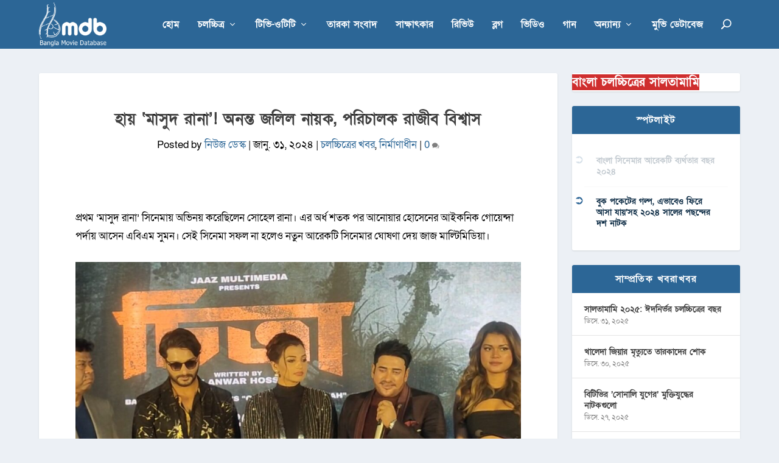

--- FILE ---
content_type: text/html; charset=utf-8
request_url: https://www.google.com/recaptcha/api2/aframe
body_size: 269
content:
<!DOCTYPE HTML><html><head><meta http-equiv="content-type" content="text/html; charset=UTF-8"></head><body><script nonce="BVXPLRczWBeAXLv03Ys-4g">/** Anti-fraud and anti-abuse applications only. See google.com/recaptcha */ try{var clients={'sodar':'https://pagead2.googlesyndication.com/pagead/sodar?'};window.addEventListener("message",function(a){try{if(a.source===window.parent){var b=JSON.parse(a.data);var c=clients[b['id']];if(c){var d=document.createElement('img');d.src=c+b['params']+'&rc='+(localStorage.getItem("rc::a")?sessionStorage.getItem("rc::b"):"");window.document.body.appendChild(d);sessionStorage.setItem("rc::e",parseInt(sessionStorage.getItem("rc::e")||0)+1);localStorage.setItem("rc::h",'1768893279766');}}}catch(b){}});window.parent.postMessage("_grecaptcha_ready", "*");}catch(b){}</script></body></html>